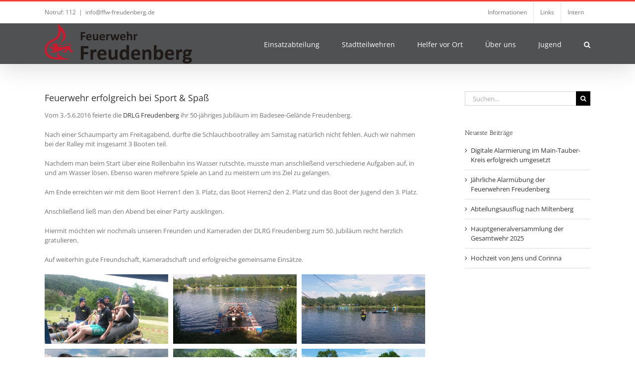

--- FILE ---
content_type: text/html; charset=UTF-8
request_url: https://ffw-freudenberg.de/feuerwehr-erfolgreich-bei-sport-spass
body_size: 13218
content:
<!DOCTYPE html>
<html class="avada-html-layout-wide avada-html-header-position-top" lang="de" prefix="og: http://ogp.me/ns# fb: http://ogp.me/ns/fb#">
<head>
<meta http-equiv="X-UA-Compatible" content="IE=edge" />
<meta http-equiv="Content-Type" content="text/html; charset=utf-8"/>
<meta name="viewport" content="width=device-width, initial-scale=1" />
<title>Feuerwehr erfolgreich bei Sport &#038; Spaß &#8211; Freiwillige Feuerwehr Freudenberg am Main</title>
<meta name='robots' content='max-image-preview:large' />
<link rel='dns-prefetch' href='//maps.google.com' />
<link rel="alternate" type="application/rss+xml" title="Freiwillige Feuerwehr Freudenberg am Main &raquo; Feed" href="https://ffw-freudenberg.de/feed" />
<link rel="alternate" type="application/rss+xml" title="Freiwillige Feuerwehr Freudenberg am Main &raquo; Kommentar-Feed" href="https://ffw-freudenberg.de/comments/feed" />
<link rel="icon" href="https://ffw-freudenberg.de/wp-content/uploads/Feuerwehrsignet_Baden-Wuerttemberg_rot.gif" type="image/jpeg" />
<!-- Apple Touch Icon -->
<link rel="apple-touch-icon" sizes="180x180" href="https://ffw-freudenberg.de/wp-content/uploads/Feuerwehrsignet_Baden-Wuerttemberg_rot.gif" type="image/jpeg">
<!-- Android Icon -->
<link rel="icon" sizes="192x192" href="https://ffw-freudenberg.de/wp-content/uploads/Feuerwehrsignet_Baden-Wuerttemberg_rot.gif" type="image/jpeg">
<!-- MS Edge Icon -->
<meta name="msapplication-TileImage" content="https://ffw-freudenberg.de/wp-content/uploads/Feuerwehrsignet_Baden-Wuerttemberg_rot.gif" type="image/jpeg">
<link rel="alternate" type="application/rss+xml" title="Freiwillige Feuerwehr Freudenberg am Main &raquo; Feuerwehr erfolgreich bei Sport &#038; Spaß-Kommentar-Feed" href="https://ffw-freudenberg.de/feuerwehr-erfolgreich-bei-sport-spass/feed" />
<link rel="alternate" title="oEmbed (JSON)" type="application/json+oembed" href="https://ffw-freudenberg.de/wp-json/oembed/1.0/embed?url=https%3A%2F%2Fffw-freudenberg.de%2Ffeuerwehr-erfolgreich-bei-sport-spass" />
<link rel="alternate" title="oEmbed (XML)" type="text/xml+oembed" href="https://ffw-freudenberg.de/wp-json/oembed/1.0/embed?url=https%3A%2F%2Fffw-freudenberg.de%2Ffeuerwehr-erfolgreich-bei-sport-spass&#038;format=xml" />
<meta name="description" content="Vom 3.-5.6.2016 feierte die DRLG Freudenberg ihr 50-jähriges Jubiläum im Badesee-Gelände Freudenberg.
Nach einer Schaumparty am Freitagabend, durfte die Schlauchbootralley am Samstag natürlich nicht fehlen. Auch wir nahmen bei der Ralley mit insgesamt 3 Booten teil.
Nachdem man beim Start über eine Rollenbahn ins Wasser rutschte, musste man anschließend verschiedene Aufgaben auf, in und am Wasser"/>
<meta property="og:locale" content="de_DE"/>
<meta property="og:type" content="article"/>
<meta property="og:site_name" content="Freiwillige Feuerwehr Freudenberg am Main"/>
<meta property="og:title" content="  Feuerwehr erfolgreich bei Sport &#038; Spaß"/>
<meta property="og:description" content="Vom 3.-5.6.2016 feierte die DRLG Freudenberg ihr 50-jähriges Jubiläum im Badesee-Gelände Freudenberg.
Nach einer Schaumparty am Freitagabend, durfte die Schlauchbootralley am Samstag natürlich nicht fehlen. Auch wir nahmen bei der Ralley mit insgesamt 3 Booten teil.
Nachdem man beim Start über eine Rollenbahn ins Wasser rutschte, musste man anschließend verschiedene Aufgaben auf, in und am Wasser"/>
<meta property="og:url" content="https://ffw-freudenberg.de/feuerwehr-erfolgreich-bei-sport-spass"/>
<meta property="article:published_time" content="2016-06-05T19:15:13+01:00"/>
<meta property="article:modified_time" content="2019-08-22T14:22:40+01:00"/>
<meta name="author" content="Tim Moegel"/>
<meta property="og:image" content="https://ffw-freudenberg.de/wp-content/uploads/Logo-2020-01-e1574340056637.png"/>
<meta property="og:image:width" content="297"/>
<meta property="og:image:height" content="80"/>
<meta property="og:image:type" content="image/png"/>
<style id='wp-img-auto-sizes-contain-inline-css' type='text/css'>
img:is([sizes=auto i],[sizes^="auto," i]){contain-intrinsic-size:3000px 1500px}
/*# sourceURL=wp-img-auto-sizes-contain-inline-css */
</style>
<!-- <link rel='stylesheet' id='wpgmp-frontend-css' href='https://ffw-freudenberg.de/wp-content/plugins/wp-google-map-plugin/assets/css/wpgmp_all_frontend.css?ver=4.9.0' type='text/css' media='all' /> -->
<!-- <link rel='stylesheet' id='font-awesome-css' href='https://ffw-freudenberg.de/wp-content/plugins/wetterwarner/resources/font-awesome/css/font-awesome.min.css?ver=1745624383' type='text/css' media='all' /> -->
<!-- <link rel='stylesheet' id='style-frontend-css' href='https://ffw-freudenberg.de/wp-content/plugins/wetterwarner/css/style-frontend.css?ver=1745624383' type='text/css' media='all' /> -->
<!-- <link rel='stylesheet' id='weather-icons-css' href='https://ffw-freudenberg.de/wp-content/plugins/wetterwarner/resources/weather-icons/css/weather-icons.min.css?ver=1745624383' type='text/css' media='all' /> -->
<!-- <link rel='stylesheet' id='einsatzverwaltung-font-awesome-css' href='https://ffw-freudenberg.de/wp-content/plugins/einsatzverwaltung/font-awesome/css/fontawesome.min.css?ver=6.2.1' type='text/css' media='all' /> -->
<!-- <link rel='stylesheet' id='einsatzverwaltung-font-awesome-solid-css' href='https://ffw-freudenberg.de/wp-content/plugins/einsatzverwaltung/font-awesome/css/solid.min.css?ver=6.2.1' type='text/css' media='all' /> -->
<!-- <link rel='stylesheet' id='einsatzverwaltung-frontend-css' href='https://ffw-freudenberg.de/wp-content/plugins/einsatzverwaltung/css/style-frontend.css?ver=1.12.0' type='text/css' media='all' /> -->
<link rel="stylesheet" type="text/css" href="//ffw-freudenberg.de/wp-content/cache/wpfc-minified/1gigfx5g/i0bvn.css" media="all"/>
<style id='einsatzverwaltung-frontend-inline-css' type='text/css'>
.einsatzverwaltung-reportlist tr.report:nth-child(even) { background-color: #eee; }
/*# sourceURL=einsatzverwaltung-frontend-inline-css */
</style>
<!-- <link rel='stylesheet' id='fusion-dynamic-css-css' href='https://ffw-freudenberg.de/wp-content/uploads/fusion-styles/4797e9e97aa3c5b7e16b744805407105.min.css?ver=3.14.2' type='text/css' media='all' /> -->
<link rel="stylesheet" type="text/css" href="//ffw-freudenberg.de/wp-content/cache/wpfc-minified/q6vl4px7/i0bvn.css" media="all"/>
<script src='//ffw-freudenberg.de/wp-content/cache/wpfc-minified/m9hhmz7p/i0bvn.js' type="text/javascript"></script>
<!-- <script type="text/javascript" src="https://ffw-freudenberg.de/wp-includes/js/jquery/jquery.min.js?ver=3.7.1" id="jquery-core-js"></script> -->
<!-- <script type="text/javascript" src="https://ffw-freudenberg.de/wp-includes/js/jquery/jquery-migrate.min.js?ver=3.4.1" id="jquery-migrate-js"></script> -->
<!-- <script type="text/javascript" src="https://ffw-freudenberg.de/wp-content/plugins/einsatzverwaltung/js/reportlist.js?ver=6.9" id="einsatzverwaltung-reportlist-js"></script> -->
<link rel="https://api.w.org/" href="https://ffw-freudenberg.de/wp-json/" /><link rel="alternate" title="JSON" type="application/json" href="https://ffw-freudenberg.de/wp-json/wp/v2/posts/834" /><link rel="EditURI" type="application/rsd+xml" title="RSD" href="https://ffw-freudenberg.de/xmlrpc.php?rsd" />
<meta name="generator" content="WordPress 6.9" />
<link rel="canonical" href="https://ffw-freudenberg.de/feuerwehr-erfolgreich-bei-sport-spass" />
<link rel='shortlink' href='https://ffw-freudenberg.de/?p=834' />
<!-- HappyForms global container -->
<script type="text/javascript">HappyForms = {};</script>
<!-- End of HappyForms global container -->
<style type="text/css" id="css-fb-visibility">@media screen and (max-width: 640px){.fusion-no-small-visibility{display:none !important;}body .sm-text-align-center{text-align:center !important;}body .sm-text-align-left{text-align:left !important;}body .sm-text-align-right{text-align:right !important;}body .sm-text-align-justify{text-align:justify !important;}body .sm-flex-align-center{justify-content:center !important;}body .sm-flex-align-flex-start{justify-content:flex-start !important;}body .sm-flex-align-flex-end{justify-content:flex-end !important;}body .sm-mx-auto{margin-left:auto !important;margin-right:auto !important;}body .sm-ml-auto{margin-left:auto !important;}body .sm-mr-auto{margin-right:auto !important;}body .fusion-absolute-position-small{position:absolute;width:100%;}.awb-sticky.awb-sticky-small{ position: sticky; top: var(--awb-sticky-offset,0); }}@media screen and (min-width: 641px) and (max-width: 1024px){.fusion-no-medium-visibility{display:none !important;}body .md-text-align-center{text-align:center !important;}body .md-text-align-left{text-align:left !important;}body .md-text-align-right{text-align:right !important;}body .md-text-align-justify{text-align:justify !important;}body .md-flex-align-center{justify-content:center !important;}body .md-flex-align-flex-start{justify-content:flex-start !important;}body .md-flex-align-flex-end{justify-content:flex-end !important;}body .md-mx-auto{margin-left:auto !important;margin-right:auto !important;}body .md-ml-auto{margin-left:auto !important;}body .md-mr-auto{margin-right:auto !important;}body .fusion-absolute-position-medium{position:absolute;width:100%;}.awb-sticky.awb-sticky-medium{ position: sticky; top: var(--awb-sticky-offset,0); }}@media screen and (min-width: 1025px){.fusion-no-large-visibility{display:none !important;}body .lg-text-align-center{text-align:center !important;}body .lg-text-align-left{text-align:left !important;}body .lg-text-align-right{text-align:right !important;}body .lg-text-align-justify{text-align:justify !important;}body .lg-flex-align-center{justify-content:center !important;}body .lg-flex-align-flex-start{justify-content:flex-start !important;}body .lg-flex-align-flex-end{justify-content:flex-end !important;}body .lg-mx-auto{margin-left:auto !important;margin-right:auto !important;}body .lg-ml-auto{margin-left:auto !important;}body .lg-mr-auto{margin-right:auto !important;}body .fusion-absolute-position-large{position:absolute;width:100%;}.awb-sticky.awb-sticky-large{ position: sticky; top: var(--awb-sticky-offset,0); }}</style>		<script type="text/javascript">
var doc = document.documentElement;
doc.setAttribute( 'data-useragent', navigator.userAgent );
</script>
<style id='wp-block-library-inline-css' type='text/css'>
:root{--wp-block-synced-color:#7a00df;--wp-block-synced-color--rgb:122,0,223;--wp-bound-block-color:var(--wp-block-synced-color);--wp-editor-canvas-background:#ddd;--wp-admin-theme-color:#007cba;--wp-admin-theme-color--rgb:0,124,186;--wp-admin-theme-color-darker-10:#006ba1;--wp-admin-theme-color-darker-10--rgb:0,107,160.5;--wp-admin-theme-color-darker-20:#005a87;--wp-admin-theme-color-darker-20--rgb:0,90,135;--wp-admin-border-width-focus:2px}@media (min-resolution:192dpi){:root{--wp-admin-border-width-focus:1.5px}}.wp-element-button{cursor:pointer}:root .has-very-light-gray-background-color{background-color:#eee}:root .has-very-dark-gray-background-color{background-color:#313131}:root .has-very-light-gray-color{color:#eee}:root .has-very-dark-gray-color{color:#313131}:root .has-vivid-green-cyan-to-vivid-cyan-blue-gradient-background{background:linear-gradient(135deg,#00d084,#0693e3)}:root .has-purple-crush-gradient-background{background:linear-gradient(135deg,#34e2e4,#4721fb 50%,#ab1dfe)}:root .has-hazy-dawn-gradient-background{background:linear-gradient(135deg,#faaca8,#dad0ec)}:root .has-subdued-olive-gradient-background{background:linear-gradient(135deg,#fafae1,#67a671)}:root .has-atomic-cream-gradient-background{background:linear-gradient(135deg,#fdd79a,#004a59)}:root .has-nightshade-gradient-background{background:linear-gradient(135deg,#330968,#31cdcf)}:root .has-midnight-gradient-background{background:linear-gradient(135deg,#020381,#2874fc)}:root{--wp--preset--font-size--normal:16px;--wp--preset--font-size--huge:42px}.has-regular-font-size{font-size:1em}.has-larger-font-size{font-size:2.625em}.has-normal-font-size{font-size:var(--wp--preset--font-size--normal)}.has-huge-font-size{font-size:var(--wp--preset--font-size--huge)}.has-text-align-center{text-align:center}.has-text-align-left{text-align:left}.has-text-align-right{text-align:right}.has-fit-text{white-space:nowrap!important}#end-resizable-editor-section{display:none}.aligncenter{clear:both}.items-justified-left{justify-content:flex-start}.items-justified-center{justify-content:center}.items-justified-right{justify-content:flex-end}.items-justified-space-between{justify-content:space-between}.screen-reader-text{border:0;clip-path:inset(50%);height:1px;margin:-1px;overflow:hidden;padding:0;position:absolute;width:1px;word-wrap:normal!important}.screen-reader-text:focus{background-color:#ddd;clip-path:none;color:#444;display:block;font-size:1em;height:auto;left:5px;line-height:normal;padding:15px 23px 14px;text-decoration:none;top:5px;width:auto;z-index:100000}html :where(.has-border-color){border-style:solid}html :where([style*=border-top-color]){border-top-style:solid}html :where([style*=border-right-color]){border-right-style:solid}html :where([style*=border-bottom-color]){border-bottom-style:solid}html :where([style*=border-left-color]){border-left-style:solid}html :where([style*=border-width]){border-style:solid}html :where([style*=border-top-width]){border-top-style:solid}html :where([style*=border-right-width]){border-right-style:solid}html :where([style*=border-bottom-width]){border-bottom-style:solid}html :where([style*=border-left-width]){border-left-style:solid}html :where(img[class*=wp-image-]){height:auto;max-width:100%}:where(figure){margin:0 0 1em}html :where(.is-position-sticky){--wp-admin--admin-bar--position-offset:var(--wp-admin--admin-bar--height,0px)}@media screen and (max-width:600px){html :where(.is-position-sticky){--wp-admin--admin-bar--position-offset:0px}}
/*wp_block_styles_on_demand_placeholder:69649f6bba018*/
/*# sourceURL=wp-block-library-inline-css */
</style>
<style id='wp-block-library-theme-inline-css' type='text/css'>
.wp-block-audio :where(figcaption){color:#555;font-size:13px;text-align:center}.is-dark-theme .wp-block-audio :where(figcaption){color:#ffffffa6}.wp-block-audio{margin:0 0 1em}.wp-block-code{border:1px solid #ccc;border-radius:4px;font-family:Menlo,Consolas,monaco,monospace;padding:.8em 1em}.wp-block-embed :where(figcaption){color:#555;font-size:13px;text-align:center}.is-dark-theme .wp-block-embed :where(figcaption){color:#ffffffa6}.wp-block-embed{margin:0 0 1em}.blocks-gallery-caption{color:#555;font-size:13px;text-align:center}.is-dark-theme .blocks-gallery-caption{color:#ffffffa6}:root :where(.wp-block-image figcaption){color:#555;font-size:13px;text-align:center}.is-dark-theme :root :where(.wp-block-image figcaption){color:#ffffffa6}.wp-block-image{margin:0 0 1em}.wp-block-pullquote{border-bottom:4px solid;border-top:4px solid;color:currentColor;margin-bottom:1.75em}.wp-block-pullquote :where(cite),.wp-block-pullquote :where(footer),.wp-block-pullquote__citation{color:currentColor;font-size:.8125em;font-style:normal;text-transform:uppercase}.wp-block-quote{border-left:.25em solid;margin:0 0 1.75em;padding-left:1em}.wp-block-quote cite,.wp-block-quote footer{color:currentColor;font-size:.8125em;font-style:normal;position:relative}.wp-block-quote:where(.has-text-align-right){border-left:none;border-right:.25em solid;padding-left:0;padding-right:1em}.wp-block-quote:where(.has-text-align-center){border:none;padding-left:0}.wp-block-quote.is-large,.wp-block-quote.is-style-large,.wp-block-quote:where(.is-style-plain){border:none}.wp-block-search .wp-block-search__label{font-weight:700}.wp-block-search__button{border:1px solid #ccc;padding:.375em .625em}:where(.wp-block-group.has-background){padding:1.25em 2.375em}.wp-block-separator.has-css-opacity{opacity:.4}.wp-block-separator{border:none;border-bottom:2px solid;margin-left:auto;margin-right:auto}.wp-block-separator.has-alpha-channel-opacity{opacity:1}.wp-block-separator:not(.is-style-wide):not(.is-style-dots){width:100px}.wp-block-separator.has-background:not(.is-style-dots){border-bottom:none;height:1px}.wp-block-separator.has-background:not(.is-style-wide):not(.is-style-dots){height:2px}.wp-block-table{margin:0 0 1em}.wp-block-table td,.wp-block-table th{word-break:normal}.wp-block-table :where(figcaption){color:#555;font-size:13px;text-align:center}.is-dark-theme .wp-block-table :where(figcaption){color:#ffffffa6}.wp-block-video :where(figcaption){color:#555;font-size:13px;text-align:center}.is-dark-theme .wp-block-video :where(figcaption){color:#ffffffa6}.wp-block-video{margin:0 0 1em}:root :where(.wp-block-template-part.has-background){margin-bottom:0;margin-top:0;padding:1.25em 2.375em}
/*# sourceURL=/wp-includes/css/dist/block-library/theme.min.css */
</style>
<style id='classic-theme-styles-inline-css' type='text/css'>
/*! This file is auto-generated */
.wp-block-button__link{color:#fff;background-color:#32373c;border-radius:9999px;box-shadow:none;text-decoration:none;padding:calc(.667em + 2px) calc(1.333em + 2px);font-size:1.125em}.wp-block-file__button{background:#32373c;color:#fff;text-decoration:none}
/*# sourceURL=/wp-includes/css/classic-themes.min.css */
</style>
</head>
<body class="wp-singular post-template-default single single-post postid-834 single-format-standard wp-theme-Avada has-sidebar fusion-image-hovers fusion-pagination-sizing fusion-button_type-flat fusion-button_span-no fusion-button_gradient-linear avada-image-rollover-circle-no avada-image-rollover-no fusion-body ltr fusion-sticky-header no-tablet-sticky-header no-mobile-sticky-header no-mobile-slidingbar no-mobile-totop avada-has-rev-slider-styles fusion-disable-outline fusion-sub-menu-fade mobile-logo-pos-left layout-wide-mode avada-has-boxed-modal-shadow-none layout-scroll-offset-full avada-has-zero-margin-offset-top fusion-top-header menu-text-align-center mobile-menu-design-modern fusion-show-pagination-text fusion-header-layout-v2 avada-responsive avada-footer-fx-parallax-effect avada-menu-highlight-style-bar fusion-search-form-classic fusion-main-menu-search-overlay fusion-avatar-square avada-sticky-shrinkage avada-dropdown-styles avada-blog-layout-grid avada-blog-archive-layout-large avada-header-shadow-yes avada-menu-icon-position-left avada-has-megamenu-shadow avada-has-mainmenu-dropdown-divider avada-has-main-nav-search-icon avada-has-breadcrumb-mobile-hidden avada-has-titlebar-hide avada-has-pagination-padding avada-flyout-menu-direction-fade avada-ec-views-v1" data-awb-post-id="834">
<a class="skip-link screen-reader-text" href="#content">Zum Inhalt springen</a>
<div id="boxed-wrapper">
<div id="wrapper" class="fusion-wrapper">
<div id="home" style="position:relative;top:-1px;"></div>
<header class="fusion-header-wrapper fusion-header-shadow">
<div class="fusion-header-v2 fusion-logo-alignment fusion-logo-left fusion-sticky-menu- fusion-sticky-logo- fusion-mobile-logo-  fusion-mobile-menu-design-modern">
<div class="fusion-secondary-header">
<div class="fusion-row">
<div class="fusion-alignleft">
<div class="fusion-contact-info"><span class="fusion-contact-info-phone-number">Notruf: 112</span><span class="fusion-header-separator">|</span><span class="fusion-contact-info-email-address"><a href="mailto:&#105;n&#102;o&#64;&#102;&#102;w-&#102;reu&#100;e&#110;b&#101;r&#103;&#46;d&#101;">&#105;n&#102;o&#64;&#102;&#102;w-&#102;reu&#100;e&#110;b&#101;r&#103;&#46;d&#101;</a></span></div>			</div>
<div class="fusion-alignright">
<nav class="fusion-secondary-menu" role="navigation" aria-label="Sekundäres Menü"><ul id="menu-topmenue" class="menu"><li  id="menu-item-358"  class="menu-item menu-item-type-post_type menu-item-object-page menu-item-358"  data-item-id="358"><a  href="https://ffw-freudenberg.de/informationen" class="fusion-bar-highlight"><span class="menu-text">Informationen</span></a></li><li  id="menu-item-359"  class="menu-item menu-item-type-post_type menu-item-object-page menu-item-359"  data-item-id="359"><a  href="https://ffw-freudenberg.de/links" class="fusion-bar-highlight"><span class="menu-text">Links</span></a></li><li  id="menu-item-360"  class="menu-item menu-item-type-post_type menu-item-object-page menu-item-360"  data-item-id="360"><a  href="https://ffw-freudenberg.de/intern" class="fusion-bar-highlight"><span class="menu-text">Intern</span></a></li></ul></nav><nav class="fusion-mobile-nav-holder fusion-mobile-menu-text-align-left" aria-label="Sekundäres mobiles Menü"></nav>			</div>
</div>
</div>
<div class="fusion-header-sticky-height"></div>
<div class="fusion-header">
<div class="fusion-row">
<div class="fusion-logo" data-margin-top="0" data-margin-bottom="0" data-margin-left="0px" data-margin-right="0px">
<a class="fusion-logo-link"  href="https://ffw-freudenberg.de/" >
<!-- standard logo -->
<img src="https://ffw-freudenberg.de/wp-content/uploads/Logo-2020-01-e1574340056637.png" srcset="https://ffw-freudenberg.de/wp-content/uploads/Logo-2020-01-e1574340056637.png 1x" width="297" height="80" alt="Freiwillige Feuerwehr Freudenberg am Main Logo" data-retina_logo_url="" class="fusion-standard-logo" />
</a>
</div>		<nav class="fusion-main-menu" aria-label="Hauptmenü"><div class="fusion-overlay-search">		<form role="search" class="searchform fusion-search-form  fusion-search-form-classic" method="get" action="https://ffw-freudenberg.de/">
<div class="fusion-search-form-content">
<div class="fusion-search-field search-field">
<label><span class="screen-reader-text">Suche nach:</span>
<input type="search" value="" name="s" class="s" placeholder="Suchen..." required aria-required="true" aria-label="Suchen..."/>
</label>
</div>
<div class="fusion-search-button search-button">
<input type="submit" class="fusion-search-submit searchsubmit" aria-label="Suche" value="&#xf002;" />
</div>
</div>
</form>
<div class="fusion-search-spacer"></div><a href="#" role="button" aria-label="Schließe die Suche" class="fusion-close-search"></a></div><ul id="menu-hauptmenue" class="fusion-menu"><li  id="menu-item-1524"  class="menu-item menu-item-type-post_type menu-item-object-page menu-item-has-children menu-item-1524 fusion-dropdown-menu"  data-item-id="1524"><a  href="https://ffw-freudenberg.de/einsatzabteilung" class="fusion-bar-highlight"><span class="menu-text">Einsatzabteilung</span></a><ul class="sub-menu"><li  id="menu-item-348"  class="menu-item menu-item-type-post_type menu-item-object-page menu-item-has-children menu-item-348 fusion-dropdown-submenu" ><a  href="https://ffw-freudenberg.de/einsatzabteilung/einsaetze" class="fusion-bar-highlight"><span>Einsätze</span></a><ul class="sub-menu"><li  id="menu-item-6173"  class="menu-item menu-item-type-post_type menu-item-object-page menu-item-6173" ><a  href="https://ffw-freudenberg.de/einsatzabteilung/einsaetze/einsaetze-2026" class="fusion-bar-highlight"><span>Einsätze 2026</span></a></li><li  id="menu-item-5661"  class="menu-item menu-item-type-post_type menu-item-object-page menu-item-5661" ><a  href="https://ffw-freudenberg.de/einsatzabteilung/einsaetze/einsaetze-2025" class="fusion-bar-highlight"><span>Einsätze 2025</span></a></li><li  id="menu-item-5196"  class="menu-item menu-item-type-post_type menu-item-object-page menu-item-5196" ><a  href="https://ffw-freudenberg.de/einsatzabteilung/einsaetze/einsaetze-2024" class="fusion-bar-highlight"><span>Einsätze 2024</span></a></li><li  id="menu-item-4650"  class="menu-item menu-item-type-post_type menu-item-object-page menu-item-4650" ><a  href="https://ffw-freudenberg.de/einsatzabteilung/einsaetze/einsaetze-2023" class="fusion-bar-highlight"><span>Einsätze 2023</span></a></li><li  id="menu-item-3845"  class="menu-item menu-item-type-post_type menu-item-object-page menu-item-3845" ><a  href="https://ffw-freudenberg.de/einsatzabteilung/einsaetze/einsaetze-2022" class="fusion-bar-highlight"><span>Einsätze 2022</span></a></li><li  id="menu-item-2937"  class="menu-item menu-item-type-post_type menu-item-object-page menu-item-2937" ><a  href="https://ffw-freudenberg.de/einsatzabteilung/einsaetze/einsaetze-2021" class="fusion-bar-highlight"><span>Einsätze 2021</span></a></li><li  id="menu-item-2503"  class="menu-item menu-item-type-post_type menu-item-object-page menu-item-2503" ><a  href="https://ffw-freudenberg.de/einsatzabteilung/einsaetze/einsaetze-2020" class="fusion-bar-highlight"><span>Einsätze 2020</span></a></li><li  id="menu-item-355"  class="menu-item menu-item-type-post_type menu-item-object-page menu-item-355" ><a  href="https://ffw-freudenberg.de/einsatzabteilung/einsaetze/einsaetze-2019" class="fusion-bar-highlight"><span>Einsätze 2019</span></a></li><li  id="menu-item-981"  class="menu-item menu-item-type-post_type menu-item-object-page menu-item-981" ><a  href="https://ffw-freudenberg.de/einsatzabteilung/einsaetze/einsaetze-2018" class="fusion-bar-highlight"><span>Einsätze 2018</span></a></li><li  id="menu-item-980"  class="menu-item menu-item-type-post_type menu-item-object-page menu-item-980" ><a  href="https://ffw-freudenberg.de/einsatzabteilung/einsaetze/einsaetze-2017" class="fusion-bar-highlight"><span>Einsätze 2017</span></a></li></ul></li><li  id="menu-item-346"  class="menu-item menu-item-type-post_type menu-item-object-page menu-item-has-children menu-item-346 fusion-dropdown-submenu" ><a  href="https://ffw-freudenberg.de/einsatzabteilung/fahrzeuge" class="fusion-bar-highlight"><span>Fahrzeuge</span></a><ul class="sub-menu"><li  id="menu-item-349"  class="menu-item menu-item-type-post_type menu-item-object-page menu-item-349" ><a  href="https://ffw-freudenberg.de/einsatzabteilung/fahrzeuge/loeschgruppenfahrzeug-1612" class="fusion-bar-highlight"><span>Hilfeleistungslöschgruppenfahrzeug 10</span></a></li><li  id="menu-item-350"  class="menu-item menu-item-type-post_type menu-item-object-page menu-item-350" ><a  href="https://ffw-freudenberg.de/einsatzabteilung/fahrzeuge/loeschgruppenfahrzeug-8" class="fusion-bar-highlight"><span>Löschgruppenfahrzeug 8</span></a></li><li  id="menu-item-351"  class="menu-item menu-item-type-post_type menu-item-object-page menu-item-351" ><a  href="https://ffw-freudenberg.de/einsatzabteilung/fahrzeuge/mannschaftstransportwagen" class="fusion-bar-highlight"><span>Mannschaftstransportwagen</span></a></li><li  id="menu-item-624"  class="menu-item menu-item-type-post_type menu-item-object-page menu-item-624" ><a  href="https://ffw-freudenberg.de/einsatzabteilung/fahrzeuge/kommandowagen" class="fusion-bar-highlight"><span>Kommandowagen</span></a></li><li  id="menu-item-353"  class="menu-item menu-item-type-post_type menu-item-object-page menu-item-353" ><a  href="https://ffw-freudenberg.de/einsatzabteilung/fahrzeuge/mehrzweckanhaenger" class="fusion-bar-highlight"><span>Mehrzweckanhänger</span></a></li><li  id="menu-item-354"  class="menu-item menu-item-type-post_type menu-item-object-page menu-item-354" ><a  href="https://ffw-freudenberg.de/einsatzabteilung/fahrzeuge/verkehrabsicherungsanhaenger" class="fusion-bar-highlight"><span>Verkehrsabsicherungsanhänger</span></a></li></ul></li><li  id="menu-item-4737"  class="menu-item menu-item-type-post_type menu-item-object-page menu-item-has-children menu-item-4737 fusion-dropdown-submenu" ><a  href="https://ffw-freudenberg.de/einsatzabteilung/feuerwehrhaus" class="fusion-bar-highlight"><span>Feuerwehrhaus</span></a><ul class="sub-menu"><li  id="menu-item-364"  class="menu-item menu-item-type-post_type menu-item-object-page menu-item-364" ><a  href="https://ffw-freudenberg.de/einsatzabteilung/feuerwehrhaus/geraetehaus" class="fusion-bar-highlight"><span>Bauphase Neubau</span></a></li></ul></li><li  id="menu-item-363"  class="menu-item menu-item-type-post_type menu-item-object-page menu-item-363 fusion-dropdown-submenu" ><a  href="https://ffw-freudenberg.de/einsatzabteilung/schutzkleidung" class="fusion-bar-highlight"><span>Schutzkleidung</span></a></li></ul></li><li  id="menu-item-339"  class="menu-item menu-item-type-post_type menu-item-object-page menu-item-has-children menu-item-339 fusion-dropdown-menu"  data-item-id="339"><a  href="https://ffw-freudenberg.de/stadtteilwehren" class="fusion-bar-highlight"><span class="menu-text">Stadtteilwehren</span></a><ul class="sub-menu"><li  id="menu-item-343"  class="menu-item menu-item-type-post_type menu-item-object-page menu-item-343 fusion-dropdown-submenu" ><a  href="https://ffw-freudenberg.de/stadtteilwehren/boxtal" class="fusion-bar-highlight"><span>Boxtal</span></a></li><li  id="menu-item-342"  class="menu-item menu-item-type-post_type menu-item-object-page menu-item-342 fusion-dropdown-submenu" ><a  href="https://ffw-freudenberg.de/stadtteilwehren/ebenheid" class="fusion-bar-highlight"><span>Ebenheid</span></a></li><li  id="menu-item-341"  class="menu-item menu-item-type-post_type menu-item-object-page menu-item-341 fusion-dropdown-submenu" ><a  href="https://ffw-freudenberg.de/stadtteilwehren/rauenberg" class="fusion-bar-highlight"><span>Rauenberg</span></a></li><li  id="menu-item-340"  class="menu-item menu-item-type-post_type menu-item-object-page menu-item-340 fusion-dropdown-submenu" ><a  href="https://ffw-freudenberg.de/stadtteilwehren/wessental" class="fusion-bar-highlight"><span>Wessental</span></a></li></ul></li><li  id="menu-item-344"  class="menu-item menu-item-type-post_type menu-item-object-page menu-item-has-children menu-item-344 fusion-dropdown-menu"  data-item-id="344"><a  href="https://ffw-freudenberg.de/helfer-vor-ort" class="fusion-bar-highlight"><span class="menu-text">Helfer vor Ort</span></a><ul class="sub-menu"><li  id="menu-item-1528"  class="menu-item menu-item-type-post_type menu-item-object-page menu-item-1528 fusion-dropdown-submenu" ><a  href="https://ffw-freudenberg.de/helfer-vor-ort/kooperationsvertrag" class="fusion-bar-highlight"><span>Kooperationsvertrag</span></a></li></ul></li><li  id="menu-item-357"  class="menu-item menu-item-type-post_type menu-item-object-page menu-item-has-children menu-item-357 fusion-dropdown-menu"  data-item-id="357"><a  href="https://ffw-freudenberg.de/ueber-uns" class="fusion-bar-highlight"><span class="menu-text">Über uns</span></a><ul class="sub-menu"><li  id="menu-item-966"  class="menu-item menu-item-type-post_type menu-item-object-page menu-item-966 fusion-dropdown-submenu" ><a  href="https://ffw-freudenberg.de/aktuelles" class="fusion-bar-highlight"><span>Aktuelles</span></a></li><li  id="menu-item-362"  class="menu-item menu-item-type-post_type menu-item-object-page menu-item-362 fusion-dropdown-submenu" ><a  href="https://ffw-freudenberg.de/ueber-uns/organigramm" class="fusion-bar-highlight"><span>Organigramm</span></a></li><li  id="menu-item-361"  class="menu-item menu-item-type-post_type menu-item-object-page menu-item-361 fusion-dropdown-submenu" ><a  href="https://ffw-freudenberg.de/ueber-uns/geschichte" class="fusion-bar-highlight"><span>Geschichte</span></a></li><li  id="menu-item-2677"  class="menu-item menu-item-type-post_type menu-item-object-page menu-item-2677 fusion-dropdown-submenu" ><a  href="https://ffw-freudenberg.de/ueber-uns/alarmierung" class="fusion-bar-highlight"><span>Alarmierung</span></a></li><li  id="menu-item-5379"  class="menu-item menu-item-type-post_type menu-item-object-page menu-item-5379 fusion-dropdown-submenu" ><a  href="https://ffw-freudenberg.de/ueber-uns/quereinsteiger" class="fusion-bar-highlight"><span>Quereinsteiger</span></a></li></ul></li><li  id="menu-item-961"  class="menu-item menu-item-type-custom menu-item-object-custom menu-item-has-children menu-item-961 fusion-dropdown-menu"  data-item-id="961"><a  href="http://wp.ffw-freudenberg.de/jugend/allgemeines" class="fusion-bar-highlight"><span class="menu-text">Jugend</span></a><ul class="sub-menu"><li  id="menu-item-367"  class="menu-item menu-item-type-post_type menu-item-object-page menu-item-367 fusion-dropdown-submenu" ><a  href="https://ffw-freudenberg.de/jugend/allgemeines" class="fusion-bar-highlight"><span>Allgemeines</span></a></li><li  id="menu-item-366"  class="menu-item menu-item-type-post_type menu-item-object-page menu-item-366 fusion-dropdown-submenu" ><a  href="https://ffw-freudenberg.de/jugend/aktuelles" class="fusion-bar-highlight"><span>Aktuelles</span></a></li><li  id="menu-item-365"  class="menu-item menu-item-type-post_type menu-item-object-page menu-item-365 fusion-dropdown-submenu" ><a  href="https://ffw-freudenberg.de/jugend/termine" class="fusion-bar-highlight"><span>Termine</span></a></li><li  id="menu-item-368"  class="menu-item menu-item-type-post_type menu-item-object-page menu-item-368 fusion-dropdown-submenu" ><a  href="https://ffw-freudenberg.de/jugend/geschichte" class="fusion-bar-highlight"><span>Geschichte</span></a></li></ul></li><li class="fusion-custom-menu-item fusion-main-menu-search fusion-search-overlay"><a class="fusion-main-menu-icon fusion-bar-highlight" href="#" aria-label="Suche" data-title="Suche" title="Suche" role="button" aria-expanded="false"></a></li></ul></nav>	<div class="fusion-mobile-menu-icons">
<a href="#" class="fusion-icon awb-icon-bars" aria-label="Toggle mobile menu" aria-expanded="false"></a>
</div>
<nav class="fusion-mobile-nav-holder fusion-mobile-menu-text-align-left" aria-label="Main Menu Mobile"></nav>
</div>
</div>
</div>
<div class="fusion-clearfix"></div>
</header>
<div id="sliders-container" class="fusion-slider-visibility">
</div>
<main id="main" class="clearfix ">
<div class="fusion-row" style="">
<section id="content" style="float: left;">
<article id="post-834" class="post post-834 type-post status-publish format-standard hentry category-allgemein">
<h1 class="entry-title fusion-post-title">Feuerwehr erfolgreich bei Sport &#038; Spaß</h1>							
<div class="post-content">
<div class="fusion-fullwidth fullwidth-box fusion-builder-row-1 nonhundred-percent-fullwidth non-hundred-percent-height-scrolling" style="--awb-border-radius-top-left:0px;--awb-border-radius-top-right:0px;--awb-border-radius-bottom-right:0px;--awb-border-radius-bottom-left:0px;--awb-flex-wrap:wrap;" ><div class="fusion-builder-row fusion-row"><div class="fusion-layout-column fusion_builder_column fusion-builder-column-0 fusion_builder_column_1_1 1_1 fusion-one-full fusion-column-first fusion-column-last" style="--awb-bg-size:cover;"><div class="fusion-column-wrapper fusion-flex-column-wrapper-legacy"><div class="fusion-text fusion-text-1"><p>Vom 3.-5.6.2016 feierte die <a href="https://freudenberg.dlrg.de/">DRLG Freudenberg</a> ihr 50-jähriges Jubiläum im Badesee-Gelände Freudenberg.</p>
<p>Nach einer Schaumparty am Freitagabend, durfte die Schlauchbootralley am Samstag natürlich nicht fehlen. Auch wir nahmen bei der Ralley mit insgesamt 3 Booten teil.</p>
<p>Nachdem man beim Start über eine Rollenbahn ins Wasser rutschte, musste man anschließend verschiedene Aufgaben auf, in und am Wasser lösen. Ebenso waren mehrere Spiele an Land zu meistern um ins Ziel zu gelangen.</p>
<p>Am Ende erreichten wir mit dem Boot Herren1 den 3. Platz, das Boot Herren2 den 2. Platz und das Boot der Jugend den 3. Platz.</p>
<p>Anschließend ließ man den Abend bei einer Party ausklingen.</p>
<p>Hiermit möchten wir nochmals unseren Freunden und Kameraden der DLRG Freudenberg zum 50. Jubiläum recht herzlich gratulieren.</p>
<p>Auf weiterhin gute Freundschaft, Kameradschaft und erfolgreiche gemeinsame Einsätze.</p>
</div><div class="awb-gallery-wrapper awb-gallery-wrapper-1 button-span-no"><div style="margin:-5px;--awb-bordersize:0px;" class="fusion-gallery fusion-gallery-container fusion-grid-3 fusion-columns-total-6 fusion-gallery-layout-grid fusion-gallery-1"><div style="padding:5px;" class="fusion-grid-column fusion-gallery-column fusion-gallery-column-3 hover-type-none"><div class="fusion-gallery-image"><a href="https://ffw-freudenberg.de/wp-content/uploads/SS-1.jpg" rel="noreferrer" data-rel="iLightbox[gallery_image_1]" class="fusion-lightbox" target="_self"><img fetchpriority="high" decoding="async" src="https://ffw-freudenberg.de/wp-content/uploads/SS-1.jpg" width="1600" height="900" alt="" title="S&#038;S 1" aria-label="S&#038;S 1" class="img-responsive wp-image-835" srcset="https://ffw-freudenberg.de/wp-content/uploads/SS-1-200x113.jpg 200w, https://ffw-freudenberg.de/wp-content/uploads/SS-1-400x225.jpg 400w, https://ffw-freudenberg.de/wp-content/uploads/SS-1-600x338.jpg 600w, https://ffw-freudenberg.de/wp-content/uploads/SS-1-800x450.jpg 800w, https://ffw-freudenberg.de/wp-content/uploads/SS-1-1200x675.jpg 1200w, https://ffw-freudenberg.de/wp-content/uploads/SS-1.jpg 1600w" sizes="(min-width: 2200px) 100vw, (min-width: 784px) 252px, (min-width: 712px) 379px, (min-width: 640px) 712px, " /></a></div></div><div style="padding:5px;" class="fusion-grid-column fusion-gallery-column fusion-gallery-column-3 hover-type-none"><div class="fusion-gallery-image"><a href="https://ffw-freudenberg.de/wp-content/uploads/SS-2.jpg" rel="noreferrer" data-rel="iLightbox[gallery_image_1]" class="fusion-lightbox" target="_self"><img decoding="async" src="https://ffw-freudenberg.de/wp-content/uploads/SS-2.jpg" width="1600" height="900" alt="" title="S&#038;S 2" aria-label="S&#038;S 2" class="img-responsive wp-image-836" srcset="https://ffw-freudenberg.de/wp-content/uploads/SS-2-200x113.jpg 200w, https://ffw-freudenberg.de/wp-content/uploads/SS-2-400x225.jpg 400w, https://ffw-freudenberg.de/wp-content/uploads/SS-2-600x338.jpg 600w, https://ffw-freudenberg.de/wp-content/uploads/SS-2-800x450.jpg 800w, https://ffw-freudenberg.de/wp-content/uploads/SS-2-1200x675.jpg 1200w, https://ffw-freudenberg.de/wp-content/uploads/SS-2.jpg 1600w" sizes="(min-width: 2200px) 100vw, (min-width: 784px) 252px, (min-width: 712px) 379px, (min-width: 640px) 712px, " /></a></div></div><div style="padding:5px;" class="fusion-grid-column fusion-gallery-column fusion-gallery-column-3 hover-type-none"><div class="fusion-gallery-image"><a href="https://ffw-freudenberg.de/wp-content/uploads/SS-3.jpg" rel="noreferrer" data-rel="iLightbox[gallery_image_1]" class="fusion-lightbox" target="_self"><img decoding="async" src="https://ffw-freudenberg.de/wp-content/uploads/SS-3.jpg" width="1600" height="900" alt="" title="S&#038;S 3" aria-label="S&#038;S 3" class="img-responsive wp-image-837" srcset="https://ffw-freudenberg.de/wp-content/uploads/SS-3-200x113.jpg 200w, https://ffw-freudenberg.de/wp-content/uploads/SS-3-400x225.jpg 400w, https://ffw-freudenberg.de/wp-content/uploads/SS-3-600x338.jpg 600w, https://ffw-freudenberg.de/wp-content/uploads/SS-3-800x450.jpg 800w, https://ffw-freudenberg.de/wp-content/uploads/SS-3-1200x675.jpg 1200w, https://ffw-freudenberg.de/wp-content/uploads/SS-3.jpg 1600w" sizes="(min-width: 2200px) 100vw, (min-width: 784px) 252px, (min-width: 712px) 379px, (min-width: 640px) 712px, " /></a></div></div><div class="clearfix"></div><div style="padding:5px;" class="fusion-grid-column fusion-gallery-column fusion-gallery-column-3 hover-type-none"><div class="fusion-gallery-image"><a href="https://ffw-freudenberg.de/wp-content/uploads/SS-4.jpg" rel="noreferrer" data-rel="iLightbox[gallery_image_1]" class="fusion-lightbox" target="_self"><img decoding="async" src="https://ffw-freudenberg.de/wp-content/uploads/SS-4.jpg" width="1600" height="900" alt="" title="S&#038;S 4" aria-label="S&#038;S 4" class="img-responsive wp-image-838" srcset="https://ffw-freudenberg.de/wp-content/uploads/SS-4-200x113.jpg 200w, https://ffw-freudenberg.de/wp-content/uploads/SS-4-400x225.jpg 400w, https://ffw-freudenberg.de/wp-content/uploads/SS-4-600x338.jpg 600w, https://ffw-freudenberg.de/wp-content/uploads/SS-4-800x450.jpg 800w, https://ffw-freudenberg.de/wp-content/uploads/SS-4-1200x675.jpg 1200w, https://ffw-freudenberg.de/wp-content/uploads/SS-4.jpg 1600w" sizes="(min-width: 2200px) 100vw, (min-width: 784px) 252px, (min-width: 712px) 379px, (min-width: 640px) 712px, " /></a></div></div><div style="padding:5px;" class="fusion-grid-column fusion-gallery-column fusion-gallery-column-3 hover-type-none"><div class="fusion-gallery-image"><a href="https://ffw-freudenberg.de/wp-content/uploads/SS-5.jpg" rel="noreferrer" data-rel="iLightbox[gallery_image_1]" class="fusion-lightbox" target="_self"><img decoding="async" src="https://ffw-freudenberg.de/wp-content/uploads/SS-5.jpg" width="1328" height="747" alt="" title="S&#038;S 5" aria-label="S&#038;S 5" class="img-responsive wp-image-839" srcset="https://ffw-freudenberg.de/wp-content/uploads/SS-5-200x113.jpg 200w, https://ffw-freudenberg.de/wp-content/uploads/SS-5-400x225.jpg 400w, https://ffw-freudenberg.de/wp-content/uploads/SS-5-600x338.jpg 600w, https://ffw-freudenberg.de/wp-content/uploads/SS-5-800x450.jpg 800w, https://ffw-freudenberg.de/wp-content/uploads/SS-5-1200x675.jpg 1200w, https://ffw-freudenberg.de/wp-content/uploads/SS-5.jpg 1328w" sizes="(min-width: 2200px) 100vw, (min-width: 784px) 252px, (min-width: 712px) 379px, (min-width: 640px) 712px, " /></a></div></div><div style="padding:5px;" class="fusion-grid-column fusion-gallery-column fusion-gallery-column-3 hover-type-none"><div class="fusion-gallery-image"><a href="https://ffw-freudenberg.de/wp-content/uploads/SS-6.jpg" rel="noreferrer" data-rel="iLightbox[gallery_image_1]" class="fusion-lightbox" target="_self"><img decoding="async" src="https://ffw-freudenberg.de/wp-content/uploads/SS-6.jpg" width="1328" height="747" alt="" title="S&#038;S 6" aria-label="S&#038;S 6" class="img-responsive wp-image-840" srcset="https://ffw-freudenberg.de/wp-content/uploads/SS-6-200x113.jpg 200w, https://ffw-freudenberg.de/wp-content/uploads/SS-6-400x225.jpg 400w, https://ffw-freudenberg.de/wp-content/uploads/SS-6-600x338.jpg 600w, https://ffw-freudenberg.de/wp-content/uploads/SS-6-800x450.jpg 800w, https://ffw-freudenberg.de/wp-content/uploads/SS-6-1200x675.jpg 1200w, https://ffw-freudenberg.de/wp-content/uploads/SS-6.jpg 1328w" sizes="(min-width: 2200px) 100vw, (min-width: 784px) 252px, (min-width: 712px) 379px, (min-width: 640px) 712px, " /></a></div></div><div class="clearfix"></div></div></div><div class="fusion-clearfix"></div></div></div></div></div>
</div>
<div class="fusion-meta-info"><div class="fusion-meta-info-wrapper"><span class="vcard rich-snippet-hidden"><span class="fn"><a href="https://ffw-freudenberg.de/author/tim-moegel" title="Beiträge von Tim Moegel" rel="author">Tim Moegel</a></span></span><span class="updated rich-snippet-hidden">2019-08-22T16:22:40+02:00</span><span>05.06.2016</span><span class="fusion-inline-sep">|</span></div></div>																								
</article>
</section>
<aside id="sidebar" class="sidebar fusion-widget-area fusion-content-widget-area fusion-sidebar-right fusion-blogsidebar fusion-sticky-sidebar" style="float: right;" data="">
<div class="fusion-sidebar-inner-content">
<section id="search-2" class="widget widget_search">		<form role="search" class="searchform fusion-search-form  fusion-search-form-classic" method="get" action="https://ffw-freudenberg.de/">
<div class="fusion-search-form-content">
<div class="fusion-search-field search-field">
<label><span class="screen-reader-text">Suche nach:</span>
<input type="search" value="" name="s" class="s" placeholder="Suchen..." required aria-required="true" aria-label="Suchen..."/>
</label>
</div>
<div class="fusion-search-button search-button">
<input type="submit" class="fusion-search-submit searchsubmit" aria-label="Suche" value="&#xf002;" />
</div>
</div>
</form>
</section>
<section id="recent-posts-2" class="widget widget_recent_entries">
<div class="heading"><h4 class="widget-title">Neueste Beiträge</h4></div>
<ul>
<li>
<a href="https://ffw-freudenberg.de/digitale-alarmierung-im-main-tauber-kreis-erfolgreich-umgesetzt">Digitale Alarmierung im Main-Tauber-Kreis erfolgreich umgesetzt</a>
</li>
<li>
<a href="https://ffw-freudenberg.de/jaehrliche-alarmuebung-der-feuerwehren-freudenberg">Jährliche Alarmübung der Feuerwehren Freudenberg</a>
</li>
<li>
<a href="https://ffw-freudenberg.de/abteilungsausflug-nach-miltenberg">Abteilungsausflug nach Miltenberg</a>
</li>
<li>
<a href="https://ffw-freudenberg.de/hauptgeneralversammlung-der-gesamtwehr-2025">Hauptgeneralversammlung der Gesamtwehr 2025</a>
</li>
<li>
<a href="https://ffw-freudenberg.de/hochzeit-von-jens-und-corinna">Hochzeit von Jens und Corinna</a>
</li>
</ul>
</section>					</div>
</aside>
						
</div>  <!-- fusion-row -->
</main>  <!-- #main -->
<div class="fusion-footer fusion-footer-parallax">
<footer class="fusion-footer-widget-area fusion-widget-area">
<div class="fusion-row">
<div class="fusion-columns fusion-columns-3 fusion-widget-area">
<div class="fusion-column col-lg-4 col-md-4 col-sm-4">
<section id="text-3" class="fusion-footer-widget-column widget widget_text" style="border-style: solid;border-color:transparent;border-width:0px;"><h4 class="widget-title">Feuerwache Freudenberg</h4>			<div class="textwidget"><p>Wendelin Rauch Straße 2<br />
97896 Freudenberg / Main<br />
Telefon: 09375 / 588<br />
Telefax: 09375 / 929141</p>
</div>
<div style="clear:both;"></div></section>																					</div>
<div class="fusion-column col-lg-4 col-md-4 col-sm-4">
<section id="wetterwarner_widget-6" class="fusion-footer-widget-column widget widget_wetterwarner_widget" style="border-style: solid;border-color:transparent;border-width:0px"><h4 class="widget-title">Wetterwarnungen</h4>Keine Wetterwarnungen für  Main-Tauber-Kreis vorhanden</br><br><a href="https://www.wettergefahren.de/index.html" target="_blank" title="Aktuelle Wetterwarnungen für %region%"><img src="https://ffw-freudenberg.de/wp-content/plugins/wetterwarner/tmp/warning_map_baw.webp?ver=1768202090" style="border:0" alt="Aktuelle Wetterwarnungen für %region%" width="65%" /></a><div style="clear:both"></div></section>																					</div>
<div class="fusion-column fusion-column-last col-lg-4 col-md-4 col-sm-4">
<section id="custom_html-3" class="widget_text fusion-footer-widget-column widget widget_custom_html"><h4 class="widget-title">Facebook</h4><div class="textwidget custom-html-widget"><iframe src="https://www.facebook.com/plugins/page.php?href=https%3A%2F%2Fwww.facebook.com%2Fffw-freudenberg&tabs&width=340&height=130&small_header=false&adapt_container_width=true&hide_cover=false&show_facepile=false&appId" width="340" height="130" style="border:none;overflow:hidden" scrolling="no" frameborder="0" allowtransparency="true"></iframe></div><div style="clear:both;"></div></section>																					</div>
<div class="fusion-clearfix"></div>
</div> <!-- fusion-columns -->
</div> <!-- fusion-row -->
</footer> <!-- fusion-footer-widget-area -->
<footer id="footer" class="fusion-footer-copyright-area">
<div class="fusion-row">
<div class="fusion-copyright-content">
<div class="fusion-copyright-notice">
<div>
| <a href="http://ffw-freudenberg.de/impressum">Impressum</a> | <a href="http://ffw-freudenberg.de/datenschutz">Datenschutz</a> | Copyright 2026 Freiwillige Feuerwehr Freudenberg am Main	</div>
</div>
<div class="fusion-social-links-footer">
<div class="fusion-social-networks boxed-icons"><div class="fusion-social-networks-wrapper"><a  class="fusion-social-network-icon fusion-tooltip fusion-facebook awb-icon-facebook" style="color:#ffffff;background-color:#3b5998;border-color:#3b5998;" data-placement="top" data-title="Facebook" data-toggle="tooltip" title="Facebook" href="https://www.facebook.com/ffw.freudenberg/" target="_blank" rel="noreferrer"><span class="screen-reader-text">Facebook</span></a><a  class="fusion-social-network-icon fusion-tooltip fusion-instagram awb-icon-instagram" style="color:#ffffff;background-color:#c13584;border-color:#c13584;" data-placement="top" data-title="Instagram" data-toggle="tooltip" title="Instagram" href="https://www.instagram.com/ffw.freudenberg/" target="_blank" rel="noopener noreferrer"><span class="screen-reader-text">Instagram</span></a><a  class="fusion-social-network-icon fusion-tooltip fusion-mail awb-icon-mail" style="color:#ffffff;background-color:#000000;border-color:#000000;" data-placement="top" data-title="E-Mail" data-toggle="tooltip" title="E-Mail" href="mailto:&#105;n&#102;o&#064;ffw-fre&#117;de&#110;ber&#103;.&#100;e" target="_self" rel="noopener noreferrer"><span class="screen-reader-text">E-Mail</span></a></div></div></div>
</div> <!-- fusion-fusion-copyright-content -->
</div> <!-- fusion-row -->
</footer> <!-- #footer -->
</div> <!-- fusion-footer -->
</div> <!-- wrapper -->
</div> <!-- #boxed-wrapper -->
<a class="fusion-one-page-text-link fusion-page-load-link" tabindex="-1" href="#" aria-hidden="true">Page load link</a>
<div class="avada-footer-scripts">
<script type="speculationrules">
{"prefetch":[{"source":"document","where":{"and":[{"href_matches":"/*"},{"not":{"href_matches":["/wp-*.php","/wp-admin/*","/wp-content/uploads/*","/wp-content/*","/wp-content/plugins/*","/wp-content/themes/Avada/*","/*\\?(.+)"]}},{"not":{"selector_matches":"a[rel~=\"nofollow\"]"}},{"not":{"selector_matches":".no-prefetch, .no-prefetch a"}}]},"eagerness":"conservative"}]}
</script>
<script type="text/javascript" src="https://ffw-freudenberg.de/wp-includes/js/imagesloaded.min.js?ver=5.0.0" id="imagesloaded-js" data-wp-strategy="defer"></script>
<script type="text/javascript" src="https://ffw-freudenberg.de/wp-includes/js/masonry.min.js?ver=4.2.2" id="masonry-js"></script>
<script type="text/javascript" src="https://ffw-freudenberg.de/wp-includes/js/jquery/jquery.masonry.min.js?ver=3.1.2b" id="jquery-masonry-js"></script>
<script type="text/javascript" id="wpgmp-google-map-main-js-extra">
/* <![CDATA[ */
var wpgmp_local = {"language":"en","apiKey":"","urlforajax":"https://ffw-freudenberg.de/wp-admin/admin-ajax.php","nonce":"6498a3ea87","wpgmp_country_specific":"","wpgmp_countries":"","wpgmp_assets":"https://ffw-freudenberg.de/wp-content/plugins/wp-google-map-plugin/assets/js/","days_to_remember":"","wpgmp_mapbox_key":"","map_provider":"google","route_provider":"openstreet","tiles_provider":"openstreet","use_advanced_marker":"","set_timeout":"100","debug_mode":"","select_radius":"Radius ausw\u00e4hlen","search_placeholder":"Geben Sie hier die Adresse oder Breiten- oder L\u00e4ngengrad oder Titel oder Stadt oder Bundesland oder Land oder Postleitzahl ein...","select":"Ausw\u00e4hlen","select_all":"Alles ausw\u00e4hlen","select_category":"Kategorie ausw\u00e4hlen","all_location":"Alle","show_locations":"Standorte anzeigen","sort_by":"Sortieren nach","wpgmp_not_working":"funktioniert nicht...","place_icon_url":"https://ffw-freudenberg.de/wp-content/plugins/wp-google-map-plugin/assets/images/icons/","wpgmp_location_no_results":"Keine Ergebnisse gefunden.","wpgmp_route_not_avilable":"Die Route ist f\u00fcr Ihre angeforderte Strecke nicht verf\u00fcgbar.","image_path":"https://ffw-freudenberg.de/wp-content/plugins/wp-google-map-plugin/assets/images/","default_marker_icon":"https://ffw-freudenberg.de/wp-content/plugins/wp-google-map-plugin/assets/images/icons/marker-shape-2.svg","img_grid":"\u003Cspan class='span_grid'\u003E\u003Ca class='wpgmp_grid'\u003E\u003Ci class='wep-icon-grid'\u003E\u003C/i\u003E\u003C/a\u003E\u003C/span\u003E","img_list":"\u003Cspan class='span_list'\u003E\u003Ca class='wpgmp_list'\u003E\u003Ci class='wep-icon-list'\u003E\u003C/i\u003E\u003C/a\u003E\u003C/span\u003E","img_print":"\u003Cspan class='span_print'\u003E\u003Ca class='wpgmp_print' data-action='wpgmp-print'\u003E\u003Ci class='wep-icon-printer'\u003E\u003C/i\u003E\u003C/a\u003E\u003C/span\u003E","hide":"Verbergen","show":"Zeigen","start_location":"Startort","start_point":"Startpunkt","radius":"Radius","end_location":"Endstandort","take_current_location":"Aktuellen Standort nehmen","center_location_message":"Ihr Standort","driving":"Fahren","bicycling":"Radfahren","walking":"Gehen","transit":"Durchgang","metric":"Metrisch","imperial":"Imperial","find_direction":"Richtung finden","miles":"Meilen","km":"km","show_amenities":"Annehmlichkeiten anzeigen","find_location":"Standorte finden","locate_me":"Finde mich","prev":"Zur\u00fcck","next":"N\u00e4chste","ajax_url":"https://ffw-freudenberg.de/wp-admin/admin-ajax.php","no_routes":"Dieser Karte wurden keine Routen zugewiesen.","no_categories":"Den Standorten wurden keine Kategorien zugewiesen.","mobile_marker_size":[24,24],"desktop_marker_size":[32,32],"retina_marker_size":[64,64]};
//# sourceURL=wpgmp-google-map-main-js-extra
/* ]]> */
</script>
<script type="text/javascript" src="https://ffw-freudenberg.de/wp-content/plugins/wp-google-map-plugin/assets/js/maps.js?ver=4.9.0" id="wpgmp-google-map-main-js"></script>
<script type="text/javascript" src="https://maps.google.com/maps/api/js?loading=async&amp;libraries=marker%2Cgeometry%2Cplaces%2Cdrawing&amp;callback=wpgmpInitMap&amp;language=en&amp;ver=4.9.0" id="wpgmp-google-api-js"></script>
<script type="text/javascript" src="https://ffw-freudenberg.de/wp-content/plugins/wp-google-map-plugin/assets/js/wpgmp_frontend.js?ver=4.9.0" id="wpgmp-frontend-js"></script>
<script type="text/javascript" src="https://ffw-freudenberg.de/wp-includes/js/comment-reply.min.js?ver=6.9" id="comment-reply-js" async="async" data-wp-strategy="async" fetchpriority="low"></script>
<script type="text/javascript" src="https://ffw-freudenberg.de/wp-content/plugins/wetterwarner/js/nhpup_1.1.js?ver=1745624383" id="wetterwarner-tooltip-js"></script>
<script type="text/javascript" src="https://ffw-freudenberg.de/wp-content/uploads/fusion-scripts/4aa87c4db8cc5a96599f1d0b5438fd78.min.js?ver=3.14.2" id="fusion-scripts-js"></script>
<script type="text/javascript">
jQuery( document ).ready( function() {
var ajaxurl = 'https://ffw-freudenberg.de/wp-admin/admin-ajax.php';
if ( 0 < jQuery( '.fusion-login-nonce' ).length ) {
jQuery.get( ajaxurl, { 'action': 'fusion_login_nonce' }, function( response ) {
jQuery( '.fusion-login-nonce' ).html( response );
});
}
});
</script>
</div>
<section class="to-top-container to-top-right" aria-labelledby="awb-to-top-label">
<a href="#" id="toTop" class="fusion-top-top-link">
<span id="awb-to-top-label" class="screen-reader-text">Nach oben</span>
</a>
</section>
</body>
</html><!-- WP Fastest Cache file was created in 16.319 seconds, on 12.01.2026 @ 8:15 -->